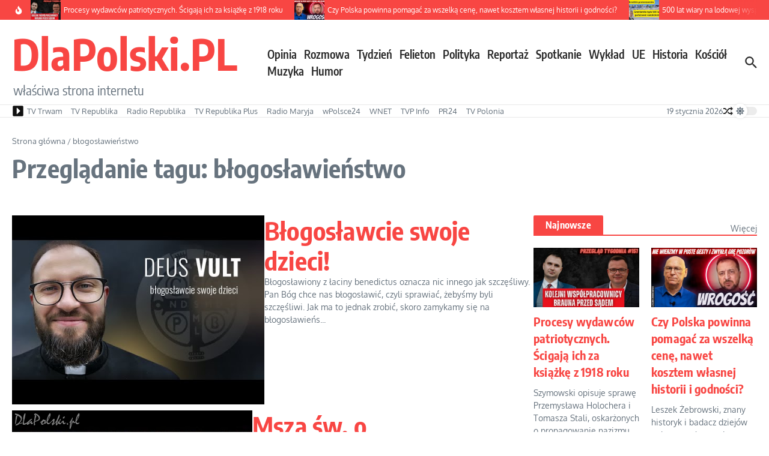

--- FILE ---
content_type: text/html; charset=utf-8
request_url: https://www.google.com/recaptcha/api2/aframe
body_size: 268
content:
<!DOCTYPE HTML><html><head><meta http-equiv="content-type" content="text/html; charset=UTF-8"></head><body><script nonce="FPsyhXC3KYJeFBtx3_uf_Q">/** Anti-fraud and anti-abuse applications only. See google.com/recaptcha */ try{var clients={'sodar':'https://pagead2.googlesyndication.com/pagead/sodar?'};window.addEventListener("message",function(a){try{if(a.source===window.parent){var b=JSON.parse(a.data);var c=clients[b['id']];if(c){var d=document.createElement('img');d.src=c+b['params']+'&rc='+(localStorage.getItem("rc::a")?sessionStorage.getItem("rc::b"):"");window.document.body.appendChild(d);sessionStorage.setItem("rc::e",parseInt(sessionStorage.getItem("rc::e")||0)+1);localStorage.setItem("rc::h",'1768821063443');}}}catch(b){}});window.parent.postMessage("_grecaptcha_ready", "*");}catch(b){}</script></body></html>